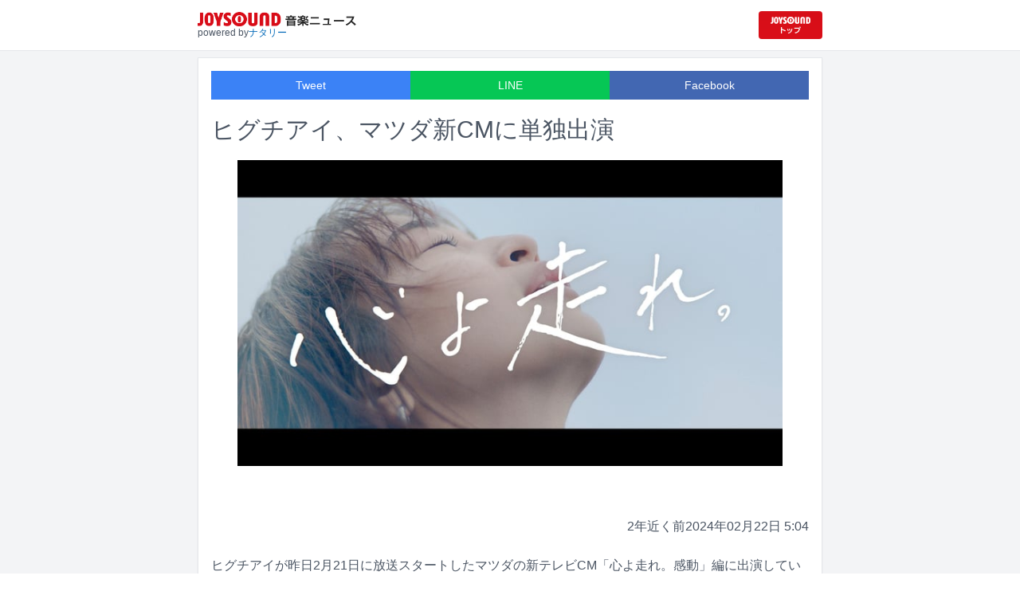

--- FILE ---
content_type: text/html; charset=utf-8
request_url: https://news.joysound.com/article/562128
body_size: 12134
content:
<!DOCTYPE html><html lang="ja"><head prefix="og: https://ogp.me/ns#"><meta charSet="utf-8"/><meta name="viewport" content="width=device-width"/><title>ヒグチアイ、マツダ新CMに単独出演 | JOYSOUND 音楽ニュース</title><meta name="description" content="ヒグチアイが昨日2月21日に放送スタートしたマツダの新テレビCM「心よ走れ。感動」編に出演している。"/><meta property="og:title" content="ヒグチアイ、マツダ新CMに単独出演 | JOYSOUND 音楽ニュース"/><meta property="og:url" content="https://news.joysound.com/article/562128"/><meta property="og:description" content="ヒグチアイが昨日2月21日に放送スタートしたマツダの新テレビCM「心よ走れ。感動」編に出演している。"/><meta property="og:type" content="article"/><meta property="og:image" content="https://img.cdn-news-joysound.work/562128/main"/><meta name="twitter:card" content="summary_large_image"/><meta name="twitter:creator" content="@JOYSOUND_PR"/><meta name="twitter:site" content="@JOYSOUND_PR"/><meta name="twitter:title" content="ヒグチアイ、マツダ新CMに単独出演 | JOYSOUND 音楽ニュース"/><meta name="twitter:description" content="ヒグチアイが昨日2月21日に放送スタートしたマツダの新テレビCM「心よ走れ。感動」編に出演している。"/><meta name="twitter:url" content="https://news.joysound.com/article/562128"/><meta name="twitter:image" content="https://img.cdn-news-joysound.work/562128/main"/><script type="application/ld+json">
            {
              "@context": "https://schema.org",
              "@type": "NewsArticle",
              "mainEntityOfPage": {
                "@type":"WebPage",
                "@id": "https://news.joysound.com/article/562128"
              },
              "headline": "ヒグチアイ、マツダ新CMに単独出演 | JOYSOUND 音楽ニュース",
              "description": "ヒグチアイが昨日2月21日に放送スタートしたマツダの新テレビCM「心よ走れ。感動」編に出演している。",
              "image": ["https://img.cdn-news-joysound.work/562128/main"],
              "datePublished": "2024-02-22T05:55:00+00:00",
              "dateModified": "2024-02-22T05:55:00+00:00",
              "publisher": {
                "@type":"Organization",
                "name":"JOYSOUND音楽ニュース",
                "logo": {
                  "@type":"ImageObject",
                  "url":"https://news.joysound.com/ogp.jpg"
                }
              }
            }</script><link rel="preload" as="image" href="https://img.cdn-news-joysound.work/562128/main"/><meta name="next-head-count" content="18"/><link rel="shortcut icon" type="image/vnd.microsoft.icon" href="/favicon.ico"/><link rel="icon" type="image/vnd.microsoft.icon" href="/favicon.ico"/><link rel="apple-touch-icon-precomposed" href="/webclip.png"/><meta property="og:locale" content="ja_JP"/><meta property="og:site_name" content="JOYSOUND音楽ニュース"/><link rel="stylesheet"/><script>(function(w,d,s,l,i){w[l]=w[l]||[];w[l].push({'gtm.start':
              new Date().getTime(),event:'gtm.js'});var f=d.getElementsByTagName(s)[0],
              j=d.createElement(s),dl=l!='dataLayer'?'&l='+l:'';j.async=true;j.src=
              'https://www.googletagmanager.com/gtm.js?id='+i+dl;f.parentNode.insertBefore(j,f);
              })(window,document,'script','dataLayer','GTM-P7LPR48');</script><link rel="preload" href="/_next/static/css/74e9e79c0f5aed1f.css" as="style"/><link rel="stylesheet" href="/_next/static/css/74e9e79c0f5aed1f.css" data-n-g=""/><noscript data-n-css=""></noscript><script defer="" nomodule="" src="/_next/static/chunks/polyfills-c67a75d1b6f99dc8.js"></script><script src="/_next/static/chunks/webpack-862a004a6a680e4a.js" defer=""></script><script src="/_next/static/chunks/framework-3b5a00d5d7e8d93b.js" defer=""></script><script src="/_next/static/chunks/main-841c7d27af9bb68c.js" defer=""></script><script src="/_next/static/chunks/pages/_app-8f69d371a2ea618a.js" defer=""></script><script src="/_next/static/chunks/c16184b3-36d66dfc22232b73.js" defer=""></script><script src="/_next/static/chunks/110-302604424ca56860.js" defer=""></script><script src="/_next/static/chunks/510-44df68e3fcea2f8c.js" defer=""></script><script src="/_next/static/chunks/675-7edb0cc0b46a9ef0.js" defer=""></script><script src="/_next/static/chunks/pages/article/%5Bid%5D-41aa17dd9016de0a.js" defer=""></script><script src="/_next/static/j3lvun-9FUWVs6DMdlarG/_buildManifest.js" defer=""></script><script src="/_next/static/j3lvun-9FUWVs6DMdlarG/_ssgManifest.js" defer=""></script></head><body><noscript><iframe src="https://www.googletagmanager.com/ns.html?id=GTM-P7LPR48"
              height="0" width="0" style="display:none;visibility:hidden"></iframe></noscript><div id="__next"><div class="flex flex-col w-full text-[#444]"><header class="h-[3.2rem] sm:h-16 flex flex-col w-full items-center bg-white border-b justify-center sticky top-0 z-10"><div class="max-w-[50rem] flex w-full items-start px-2"><div class="flex flex-col items-start"><a href="/"><img alt="JOYSOUND 音楽ニュース" src="/logo.png" width="200" height="20" decoding="async" data-nimg="1" loading="lazy" style="color:transparent"/></a><div class="text-xs flex items-start justify-center gap-x-1 text-gray-600 mt-1/2">powered by<!-- --> <a href="http://natalie.mu/" target="_blank" class="text-[#036ab9]" rel="noopener">ナタリー</a></div></div><div class="flex items-center justify-end flex-1"><a id="jumpToCom" class="h-[2.2rem] w-[80px] rounded" target="_blank" aria-label="JOYSOUND.comトップへ移動" href="https://www.joysound.com/"></a></div><style>
          #jumpToCom{
                background: url(/jumpToCom.png) 50% 50% no-repeat, linear-gradient(to bottom, #d70e18, #da0e19);
                background-size: contain;
          }
        </style></div></header><div class="sm:hidden"><div class="bg-slate-300"><div class="flex flex-wrap max-w-[50rem] mx-auto gap-1 p-1"><a target="_blank" href="https://x1.joysound.com/?utm_source=news.joysound.com&amp;utm_medium=banner" class="max-w-[25rem] w-[49.4%]" rel="noopener"><img src="https://joysound-db.s3.ap-northeast-1.amazonaws.com/public/x1_2311.jpg" alt="「JOYSOUND X1」公式サイト"/></a><a target="_blank" href="https://www.joysound.com/web/s/character/joyonpu?utm_source=news.joysound.com&amp;utm_medium=banner" class="max-w-[25rem] w-[49.4%]" rel="noopener"><img src="https://joysound-db.s3.ap-northeast-1.amazonaws.com/public/joyonpu.jpg" alt="JOYSOUND公式キャラクター「ジョイオンプー」"/></a></div></div></div><main class="flex flex-1 flex-col w-full items-center justify-center pb-4 pt-0 bg-gray-100"><div class="max-w-[50rem] flex flex-col"><div class="md:max-w-[50rem] text-gray-600"><div class="flex flex-col md:m-2 bg-white shadow-sm md:border ArticleDetail"><div class="px-4 py-4 mb-10 flex flex-col"><div class="w-full text-sm text-white cursor-pointer text-center flex flex-row"><a class="w-1/3 bg-blue-500 p-2 flex items-center justify-center" target="_blank" rel="nofollow noopener" href="https://twitter.com/intent/tweet?related=JOYSOUND_PR&amp;text=https%3A%2F%2Fnews.joysound.com%2Farticle%2F562128">Tweet</a><a class="w-1/3 bg-[#06c755] p-2 flex items-center justify-center" target="_blank" rel="nofollow noopener" href="https://social-plugins.line.me/lineit/share?url=https%3A%2F%2Fnews.joysound.com%2Farticle%2F562128">LINE</a><a class="w-1/3 bg-[#4267B2] p-2 flex items-center justify-center" target="_blank" rel="nofollow noopener" href="https://www.facebook.com/sharer/sharer.php?u=https%3A%2F%2Fnews.joysound.com%2Farticle%2F562128&amp;display=page">Facebook</a></div><h1 class="text-3xl my-5">ヒグチアイ、マツダ新CMに単独出演</h1><div class="flex items-center justify-center"><div class="relative h-96 w-full lg:max-h-[500px]"><img alt="マツダ「心よ走れ。感動」編より。" src="https://img.cdn-news-joysound.work/562128/main" decoding="async" data-nimg="fill" loading="eager" style="position:absolute;height:100%;width:100%;left:0;top:0;right:0;bottom:0;object-fit:contain;color:transparent"/></div></div></div><div class="p-2 px-4 flex gap-2 items-end flex-1"><span class="ml-auto">2年近く前</span><span>2024年02月22日 5:04</span></div><div class="p-4 bg-white"><p>ヒグチアイが昨日2月21日に放送スタートしたマツダの新テレビCM「心よ走れ。感動」編に出演している。</p><p>運転を通じて創作意欲があふれ出す様子を描いた「心よ走れ。感動」編。本CMには“「走る歓び」が「生きる歓び」になっていく“というマツダのブランドメッセージが込められている。</p><p>なおヒグチがテレビCMに単独出演するのは今回が初となる。</p></div><div class="m-4 flex flex-col shadow-md rounded border"><div class="flex items-center gap-x-2 justify-center w-full p-4 bg-white border-b"><img class="w-10 h-10 rounded-full" src="/profile.jpg" alt="JOYSOUND"/><div class="flex-1 flex flex-col"><span class="text-md font-bold">JOYSOUND.COM</span><span class="text-gray-600 text-sm">カラオケ歌うならJOYSOUND</span></div></div><div class="p-4 bg-gray-100"><div class="flex flex-col gap-y-1 gap-x-2"><div><a href="https://www.joysound.com/web/search/artist?keyword=%E3%83%92%E3%82%B0%E3%83%81%E3%82%A2%E3%82%A4&amp;match=0" target="_blank" rel="noopener"><span class="font-bold text-blue-600 mr-2">ヒグチアイ</span><span class="text-sm">の楽曲・歌詞を検索</span></a></div></div></div></div></div><div class="flex flex-col md:m-2 mt-4 bg-gray-50"><div class="flex flex-col w-full flex-1"><div class="z-10 sm:z-0 top-[3.2rem] sm:top-16 sticky sm:static border-b sm:border-0 sm:shadow"><h2 class="p-2 bg-white text-sm md:text-lg font-bold w-full items-center flex justify-center text-gray-600 sm:border-b-0">関連記事</h2></div><div class="flex flex-row p-2 gap-x-1 gap-y-1 flex-wrap"><a class="cursor-pointer flex shadow border-b border-slate-100 p-1 px-2 flex-color items-center hover:bg-gray-600 hover:text-white text-sm rounded-md bg-white text-gray-600 gap-x-1" href="/artist/%E3%83%92%E3%82%B0%E3%83%81%E3%82%A2%E3%82%A4"><svg aria-hidden="true" focusable="false" data-prefix="fas" data-icon="tag" class="svg-inline--fa fa-tag " role="img" xmlns="http://www.w3.org/2000/svg" viewBox="0 0 448 512"><path fill="currentColor" d="M0 80L0 229.5c0 17 6.7 33.3 18.7 45.3l176 176c25 25 65.5 25 90.5 0L418.7 317.3c25-25 25-65.5 0-90.5l-176-176c-12-12-28.3-18.7-45.3-18.7L48 32C21.5 32 0 53.5 0 80zm112 32a32 32 0 1 1 0 64 32 32 0 1 1 0-64z"></path></svg><span>ヒグチアイ</span></a></div><div class="flex flex-col w-full"><a class="cursor-pointer flex w-full gap-x-2 md:shadow border-b border-t border-slate-100 bg-white p-2 flex-color items-center hover:bg-gray-100" href="/article/654638"><div class="w-24 h-24 flex items-center justify-center"><div class="relative w-24 h-24 bg-gray-100"><img alt="天々高々「びゅてぃほう」ミュージックビデオのサムネイル。" src="https://img.cdn-news-joysound.work/654638/thumb" decoding="async" data-nimg="fill" loading="lazy" style="position:absolute;height:100%;width:100%;left:0;top:0;right:0;bottom:0;object-fit:contain;color:transparent"/></div></div><div class="flex-1 flex flex-col min-h-[6rem] px-2 justify-start overflow-x-hidden"><h3 class="text-md sm:text-lg font-bold sm:text-blue-600 hover:text-blue-800 visited:text-blue-400">MOROHAアフロとヒグチアイの天々高々、日本文化の伝統と現在が融合する「びゅてぃほう」MV</h3><div class="hidden md:block text-sm truncate">アフロ（MOROHA）とヒグチアイによる天々高々の最新曲「びゅてぃほう」のミュージックビデオがYouTubeで公開された。</div><div class="flex gap-x-1 gap-y-1 flex-wrap mt-1"><span class="text-xs md:text-sm text-gray-600 mr-2">5日<!-- -->前</span></div></div></a><a class="cursor-pointer flex w-full gap-x-2 md:shadow border-b border-t border-slate-100 bg-white p-2 flex-color items-center hover:bg-gray-100" href="/article/653323"><div class="w-24 h-24 flex items-center justify-center"><div class="relative w-24 h-24 bg-gray-100"><img alt="天々高々「びゅてぃほう」配信ジャケット" src="https://img.cdn-news-joysound.work/653323/thumb" decoding="async" data-nimg="fill" loading="lazy" style="position:absolute;height:100%;width:100%;left:0;top:0;right:0;bottom:0;object-fit:contain;color:transparent"/></div></div><div class="flex-1 flex flex-col min-h-[6rem] px-2 justify-start overflow-x-hidden"><h3 class="text-md sm:text-lg font-bold sm:text-blue-600 hover:text-blue-800 visited:text-blue-400">MOROHAアフロとヒグチアイの天々高々、師走の東京下町の空気感を歌う「びゅてぃほう」配信</h3><div class="hidden md:block text-sm truncate">アフロ（MOROHA）とヒグチアイによる天々高々の5thシングル「びゅてぃほう」が12月24日に配信リリースされる。</div><div class="flex gap-x-1 gap-y-1 flex-wrap mt-1"><span class="text-xs md:text-sm text-gray-600 mr-2">15日<!-- -->前</span></div></div></a><a class="cursor-pointer flex w-full gap-x-2 md:shadow border-b border-t border-slate-100 bg-white p-2 flex-color items-center hover:bg-gray-100" href="/article/649180"><div class="w-24 h-24 flex items-center justify-center"><div class="relative w-24 h-24 bg-gray-100"><img alt="ヒグチアイ「花束」リリックビデオのサムネイル。" src="https://img.cdn-news-joysound.work/649180/thumb" decoding="async" data-nimg="fill" loading="lazy" style="position:absolute;height:100%;width:100%;left:0;top:0;right:0;bottom:0;object-fit:contain;color:transparent"/></div></div><div class="flex-1 flex flex-col min-h-[6rem] px-2 justify-start overflow-x-hidden"><h3 class="text-md sm:text-lg font-bold sm:text-blue-600 hover:text-blue-800 visited:text-blue-400">ヒグチアイ、最新アルバムのリード曲「花束」リリックビデオ公開</h3><div class="hidden md:block text-sm truncate">ヒグチアイの楽曲「花束」のリリックビデオがYouTubeで公開された。</div><div class="flex gap-x-1 gap-y-1 flex-wrap mt-1"><span class="text-xs md:text-sm text-gray-600 mr-2">約1か月<!-- -->前</span></div></div></a><a class="cursor-pointer flex w-full gap-x-2 md:shadow border-b border-t border-slate-100 bg-white p-2 flex-color items-center hover:bg-gray-100" href="/article/647210"><div class="w-24 h-24 flex items-center justify-center"><div class="relative w-24 h-24 bg-gray-100"><img alt="fox capture plan" src="https://img.cdn-news-joysound.work/647210/thumb" decoding="async" data-nimg="fill" loading="lazy" style="position:absolute;height:100%;width:100%;left:0;top:0;right:0;bottom:0;object-fit:contain;color:transparent"/></div></div><div class="flex-1 flex flex-col min-h-[6rem] px-2 justify-start overflow-x-hidden"><h3 class="text-md sm:text-lg font-bold sm:text-blue-600 hover:text-blue-800 visited:text-blue-400">fox capture plan、コラボ曲集めた新アルバムの内容解禁　ジャケにはモアレ採用</h3><div class="hidden md:block text-sm truncate">fox capture planが12月17日にリリースするニューアルバム「RESONANCE」の収録内容が発表された。</div><div class="flex gap-x-1 gap-y-1 flex-wrap mt-1"><span class="text-xs md:text-sm text-gray-600 mr-2">約2か月<!-- -->前</span></div></div></a><a class="cursor-pointer flex w-full gap-x-2 md:shadow border-b border-t border-slate-100 bg-white p-2 flex-color items-center hover:bg-gray-100" href="/article/643876"><div class="w-24 h-24 flex items-center justify-center"><div class="relative w-24 h-24 bg-gray-100"><img alt="天々高々「なんども」配信ジャケット" src="https://img.cdn-news-joysound.work/643876/thumb" decoding="async" data-nimg="fill" loading="lazy" style="position:absolute;height:100%;width:100%;left:0;top:0;right:0;bottom:0;object-fit:contain;color:transparent"/></div></div><div class="flex-1 flex flex-col min-h-[6rem] px-2 justify-start overflow-x-hidden"><h3 class="text-md sm:text-lg font-bold sm:text-blue-600 hover:text-blue-800 visited:text-blue-400">MOROHAアフロとヒグチアイの天々高々、新曲「なんども」を“天々の日”にリリース</h3><div class="hidden md:block text-sm truncate">アフロ（MOROHA）とヒグチアイによる天々高々の新曲「なんども」が本日10月10日に配信リリースされた。</div><div class="flex gap-x-1 gap-y-1 flex-wrap mt-1"><span class="text-xs md:text-sm text-gray-600 mr-2">3か月<!-- -->前</span></div></div></a><a class="cursor-pointer flex w-full gap-x-2 md:shadow border-b border-t border-slate-100 bg-white p-2 flex-color items-center hover:bg-gray-100" href="/article/642910"><div class="w-24 h-24 flex items-center justify-center"><div class="relative w-24 h-24 bg-gray-100"><img alt="ヒグチアイ「私宝主義」初回限定盤ジャケット" src="https://img.cdn-news-joysound.work/642910/thumb" decoding="async" data-nimg="fill" loading="lazy" style="position:absolute;height:100%;width:100%;left:0;top:0;right:0;bottom:0;object-fit:contain;color:transparent"/></div></div><div class="flex-1 flex flex-col min-h-[6rem] px-2 justify-start overflow-x-hidden"><h3 class="text-md sm:text-lg font-bold sm:text-blue-600 hover:text-blue-800 visited:text-blue-400">ヒグチアイ新作アルバムは11曲入り、Blu-rayより「悪魔の子」ライブ映像公開</h3><div class="hidden md:block text-sm truncate">ヒグチアイが10月29日にリリースするニューアルバム「私宝主義」の収録内容が明らかになった。</div><div class="flex gap-x-1 gap-y-1 flex-wrap mt-1"><span class="text-xs md:text-sm text-gray-600 mr-2">3か月<!-- -->前</span></div></div></a><a class="cursor-pointer flex w-full gap-x-2 md:shadow border-b border-t border-slate-100 bg-white p-2 flex-color items-center hover:bg-gray-100" href="/article/642316"><div class="w-24 h-24 flex items-center justify-center"><div class="relative w-24 h-24 bg-gray-100"><img alt="fox capture plan" src="https://img.cdn-news-joysound.work/642316/thumb" decoding="async" data-nimg="fill" loading="lazy" style="position:absolute;height:100%;width:100%;left:0;top:0;right:0;bottom:0;object-fit:contain;color:transparent"/></div></div><div class="flex-1 flex flex-col min-h-[6rem] px-2 justify-start overflow-x-hidden"><h3 class="text-md sm:text-lg font-bold sm:text-blue-600 hover:text-blue-800 visited:text-blue-400">fox capture plan新アルバムに多数コラボ曲集約、ヒグチアイ参加曲や「青ブタ」主題歌など収録</h3><div class="hidden md:block text-sm truncate">fox capture planのニューアルバム「RESONANCE」が12月17日にリリースされる。</div><div class="flex gap-x-1 gap-y-1 flex-wrap mt-1"><span class="text-xs md:text-sm text-gray-600 mr-2">3か月<!-- -->前</span></div></div></a><a class="cursor-pointer flex w-full gap-x-2 md:shadow border-b border-t border-slate-100 bg-white p-2 flex-color items-center hover:bg-gray-100" href="/article/636103"><div class="w-24 h-24 flex items-center justify-center"><div class="relative w-24 h-24 bg-gray-100"><img alt="ヒグチアイ「わたしの代わり」MVより。" src="https://img.cdn-news-joysound.work/636103/thumb" decoding="async" data-nimg="fill" loading="lazy" style="position:absolute;height:100%;width:100%;left:0;top:0;right:0;bottom:0;object-fit:contain;color:transparent"/></div></div><div class="flex-1 flex flex-col min-h-[6rem] px-2 justify-start overflow-x-hidden"><h3 class="text-md sm:text-lg font-bold sm:text-blue-600 hover:text-blue-800 visited:text-blue-400">ヒグチアイが1年9カ月ぶりニューアルバム発表、“独り言三部作”第2弾「わたしの代わり」MV公開</h3><div class="hidden md:block text-sm truncate">ヒグチアイが10月29日に6枚目となるオリジナルアルバム（タイトル未定）をリリースする。</div><div class="flex gap-x-1 gap-y-1 flex-wrap mt-1"><span class="text-xs md:text-sm text-gray-600 mr-2">5か月<!-- -->前</span></div></div></a><a class="cursor-pointer flex w-full gap-x-2 md:shadow border-b border-t border-slate-100 bg-white p-2 flex-color items-center hover:bg-gray-100" href="/article/634900"><div class="w-24 h-24 flex items-center justify-center"><div class="relative w-24 h-24 bg-gray-100"><img alt="ヒグチアイ「わたしの代わり」配信ジャケット" src="https://img.cdn-news-joysound.work/634900/thumb" decoding="async" data-nimg="fill" loading="lazy" style="position:absolute;height:100%;width:100%;left:0;top:0;right:0;bottom:0;object-fit:contain;color:transparent"/></div></div><div class="flex-1 flex flex-col min-h-[6rem] px-2 justify-start overflow-x-hidden"><h3 class="text-md sm:text-lg font-bold sm:text-blue-600 hover:text-blue-800 visited:text-blue-400">ヒグチアイ新曲は「わたしの代わり」、“独り言三部作”の第2弾</h3><div class="hidden md:block text-sm truncate">ヒグチアイの新曲「わたしの代わり」が8月6日に配信リリースされる。</div><div class="flex gap-x-1 gap-y-1 flex-wrap mt-1"><span class="text-xs md:text-sm text-gray-600 mr-2">5か月<!-- -->前</span></div></div></a><a class="cursor-pointer flex w-full gap-x-2 md:shadow border-b border-t border-slate-100 bg-white p-2 flex-color items-center hover:bg-gray-100" href="/article/634806"><div class="w-24 h-24 flex items-center justify-center"><div class="relative w-24 h-24 bg-gray-100"><img alt="のん「Renarrate」通常盤ジャケット" src="https://img.cdn-news-joysound.work/634806/thumb" decoding="async" data-nimg="fill" loading="lazy" style="position:absolute;height:100%;width:100%;left:0;top:0;right:0;bottom:0;object-fit:contain;color:transparent"/></div></div><div class="flex-1 flex flex-col min-h-[6rem] px-2 justify-start overflow-x-hidden"><h3 class="text-md sm:text-lg font-bold sm:text-blue-600 hover:text-blue-800 visited:text-blue-400">のん3rdフルアルバム「Renarrate」にヒグチアイ、ひぐちけい、忘れらんねえよ柴田隆浩が参加</h3><div class="hidden md:block text-sm truncate">のんが9月3日にリリースする3rdフルアルバム「Renarrate」の収録曲が発表された。</div><div class="flex gap-x-1 gap-y-1 flex-wrap mt-1"><span class="text-xs md:text-sm text-gray-600 mr-2">5か月<!-- -->前</span></div></div></a></div></div></div></div></div></main><div class="hidden sm:block"><div class="bg-slate-300"><div class="flex flex-wrap max-w-[50rem] mx-auto gap-1 p-1"><a target="_blank" href="https://x1.joysound.com/?utm_source=news.joysound.com&amp;utm_medium=banner" class="max-w-[25rem] w-[49.4%]" rel="noopener"><img src="https://joysound-db.s3.ap-northeast-1.amazonaws.com/public/x1_2311.jpg" alt="「JOYSOUND X1」公式サイト"/></a><a target="_blank" href="https://www.joysound.com/web/s/character/joyonpu?utm_source=news.joysound.com&amp;utm_medium=banner" class="max-w-[25rem] w-[49.4%]" rel="noopener"><img src="https://joysound-db.s3.ap-northeast-1.amazonaws.com/public/joyonpu.jpg" alt="JOYSOUND公式キャラクター「ジョイオンプー」"/></a></div></div></div><footer class="h-48 flex flex-col justify-center items-center bg-[#2b2b2b] w-full px-2 text-[#959595] gap-y-2"><a href="https://xing.co.jp" target="_blank" rel="noopener"><img alt="株式会社エクシング" src="/footer-logo-xing-001.gif" width="142" height="15" decoding="async" data-nimg="1" loading="lazy" style="color:transparent"/></a><span class="text-sm">当サイトのすべての文章や画像などの無断転載・引用を禁じます。</span><small>Copyright XING INC.All Rights Reserved.</small></footer></div></div><script id="__NEXT_DATA__" type="application/json">{"props":{"pageProps":{"article":{"id":"562128","month":"","publishedAt":"2024-02-22T05:55:00+00:00","categories":["ヒグチアイ"],"title":"ヒグチアイ、マツダ新CMに単独出演","thumbnail":"https://ogre.natalie.mu/media/news/music/2024/0222/mazda_cm202402_1.jpg","caption":"マツダ「心よ走れ。感動」編より。","summary":"ヒグチアイが昨日2月21日に放送スタートしたマツダの新テレビCM「心よ走れ。感動」編に出演している。","content":"\u003cp\u003eヒグチアイが昨日2月21日に放送スタートしたマツダの新テレビCM「心よ走れ。感動」編に出演している。\u003c/p\u003e\u003cp\u003e運転を通じて創作意欲があふれ出す様子を描いた「心よ走れ。感動」編。本CMには“「走る歓び」が「生きる歓び」になっていく“というマツダのブランドメッセージが込められている。\u003c/p\u003e\u003cp\u003eなおヒグチがテレビCMに単独出演するのは今回が初となる。\u003c/p\u003e","width":1280,"height":720,"s3uploaded":true,"cfuploaded":true},"articles":[{"id":"654638","month":"","publishedAt":"2025-12-31T09:49:00+00:00","categories":["天々高々","MOROHA","ヒグチアイ"],"title":"MOROHAアフロとヒグチアイの天々高々、日本文化の伝統と現在が融合する「びゅてぃほう」MV","thumbnail":"https://ogre.natalie.mu/media/news/music/2025/1231/tentaka_mv.jpg","caption":"天々高々「びゅてぃほう」ミュージックビデオのサムネイル。","summary":"アフロ（MOROHA）とヒグチアイによる天々高々の最新曲「びゅてぃほう」のミュージックビデオがYouTubeで公開された。","content":"\u003cp\u003eアフロ（MOROHA）とヒグチアイによる天々高々の最新曲「びゅてぃほう」のミュージックビデオがYouTubeで公開された。\u003c/p\u003e\u003cp\u003e「びゅてぃほう」は12月24日に配信リリースされた5thシングル。美しいピアノの旋律に乗せて、師走の東京下町に息づく営みや空気感を臨場感たっぷりに実況するような楽曲だ。MVは東京・浅草が舞台で、日本文化の伝統と現在が融合するような内容となっている。\u003c/p\u003e","width":1280,"height":720,"s3uploaded":true,"cfuploaded":true},{"id":"653323","month":"","publishedAt":"2025-12-22T01:43:00+00:00","categories":["天々高々","MOROHA","ヒグチアイ"],"title":"MOROHAアフロとヒグチアイの天々高々、師走の東京下町の空気感を歌う「びゅてぃほう」配信","thumbnail":"https://ogre.natalie.mu/media/news/music/2025/1222/tententakataka_jkt202512.jpg","caption":"天々高々「びゅてぃほう」配信ジャケット","summary":"アフロ（MOROHA）とヒグチアイによる天々高々の5thシングル「びゅてぃほう」が12月24日に配信リリースされる。","content":"\u003cp\u003eアフロ（MOROHA）とヒグチアイによる天々高々の5thシングル「びゅてぃほう」が12月24日に配信リリースされる。\u003c/p\u003e\u003cp\u003e「びゅてぃほう」は美しいピアノの旋律に乗せて、師走の東京下町に息づく営みや空気感を臨場感たっぷりに実況するような楽曲。ジャケットには東京スカイツリーが写っている。\u003c/p\u003e\u003cp\u003e天々高々は12月27日に東京・Spotify O-EASTで開催されるアフロ自主企画ライブ「再就職」に出演する。なお、チケットはすでにソールドアウトとなっている。\u003c/p\u003e","width":1280,"height":1280,"s3uploaded":true,"cfuploaded":true},{"id":"649180","month":"","publishedAt":"2025-11-22T03:00:00+00:00","categories":["ヒグチアイ","GOOD BYE APRIL"],"title":"ヒグチアイ、最新アルバムのリード曲「花束」リリックビデオ公開","thumbnail":"https://ogre.natalie.mu/media/news/music/2025/1122/higuchiai_LyricVideo.jpg","caption":"ヒグチアイ「花束」リリックビデオのサムネイル。","summary":"ヒグチアイの楽曲「花束」のリリックビデオがYouTubeで公開された。","content":"\u003cp\u003eヒグチアイの楽曲「花束」のリリックビデオがYouTubeで公開された。\u003c/p\u003e\u003cp\u003e「花束」は10月にリリースされた6thアルバム「私宝主義」のリード曲で、編曲は倉品翔（GOOD BYE APRIL）が手がけた。\u003c/p\u003e\u003cp\u003e同曲のリリックビデオは「エイジング」「わたしの代わり」「バランス」のMVを監督した吉村和晃（FABTONE inc.）が制作。ヒグチの手書きによる歌詞と花束の映像で構成されている。\u003c/p\u003e","width":1280,"height":960,"s3uploaded":true,"cfuploaded":true},{"id":"647210","month":"","publishedAt":"2025-11-07T03:00:00+00:00","categories":["fox capture plan","THE CHARM PARK","ヒグチアイ","Keishi Tanaka","宮本一粋","Survive Said The Prophet","おかもとえみ"],"title":"fox capture plan、コラボ曲集めた新アルバムの内容解禁　ジャケにはモアレ採用","thumbnail":"https://ogre.natalie.mu/media/news/music/2025/1029/foxcaptureplan_art202510.jpg","caption":"fox capture plan","summary":"fox capture planが12月17日にリリースするニューアルバム「RESONANCE」の収録内容が発表された。","content":"\u003cp\u003efox capture planが12月17日にリリースするニューアルバム「RESONANCE」の収録内容が発表された。\u003c/p\u003e\u003cp\u003e「RESONANCE」はfox capture planがさまざまなアーティストとコラボした楽曲を集めたアルバム。過去にシングルとして発表された「不可思議のカルテ feat. Chihiro Sings」「甲州街道はもう夏なのさ feat. おかもとえみ」、アニメ「スタンドマイヒーローズ PIECE OF TRUTH」のエンディングテーマ「Precious My Heroes feat. 宮本一粋」、2026年3月20日にツーマンライブを控えるTHE CHARM PARKと制作した「Tailwind」など10曲が収められる。このうちDJ OKAWARIとのコラボ曲「Lightning Moment」はfox capture planのみで再度レコーディングした新バーションが収録される。\u003c/p\u003e\u003cp\u003eさらにアルバム「RESONANCE」のジャケットアートワークも公開。“共振”をテーマに掲げ、規則的な模様を重ね合わせた際に生まれる縞模様・モアレを取り入れている。\u003c/p\u003e\n\n\n\u003ch2 id=\"NA_article_main_h2_1\"\u003efox capture plan「RESONANCE」収録曲\u003c/h2\u003e\u003cp\u003e01. Tailwind feat. THE CHARM PARK\u003cbr\u003e02. 偶然の一致 feat. ヒグチアイ\u003cbr\u003e03. Lightning Moment\u003cbr\u003e04. 透明色のクルージング feat. Keishi Tanaka\u003cbr\u003e05. Precious My Heroes feat. 宮本一粋\u003cbr\u003e06. Curtain Call feat. Yosh（Survive Said The Prophet）\u003cbr\u003e07. The Curtain Rises\u003cbr\u003e08. やけにSUNSHINE feat. おかもとえみ\u003cbr\u003e09. 甲州街道はもう夏なのさ feat. おかもとえみ\u003cbr\u003e10. 不可思議のカルテ feat. Chihiro Sings\u003c/p\u003e","width":1280,"height":854,"s3uploaded":true,"cfuploaded":true},{"id":"643876","month":"","publishedAt":"2025-10-10T10:44:00+00:00","categories":["天々高々","MOROHA","ヒグチアイ"],"title":"MOROHAアフロとヒグチアイの天々高々、新曲「なんども」を“天々の日”にリリース","thumbnail":"https://ogre.natalie.mu/media/news/music/2025/1010/tententakataka_jkt202510.jpg","caption":"天々高々「なんども」配信ジャケット","summary":"アフロ（MOROHA）とヒグチアイによる天々高々の新曲「なんども」が本日10月10日に配信リリースされた。","content":"\u003cp\u003eアフロ（MOROHA）とヒグチアイによる天々高々の新曲「なんども」が本日10月10日に配信リリースされた。\u003c/p\u003e\u003cp\u003e7月には野外フェス「FUJI ROCK FESTIVAL '25」への出演を果たした天々高々。「なんども」は4作目のシングルで、“天々の日”である本日リリースされた。メンバーは楽曲のプロローグとしてコメントを発表している。\u003c/p\u003e\u003cp\u003e明日から開催されるイベント「オーバーヘッドフェス2025」には天々高々、アフロ、ヒグチがそれぞれ出演。天々高々としては「FM802 MINAMI WHEEL 2025」「– 良音耳納 – MINOU de FES 2025」「Brewin' Groove Festival」といったイベントへの出演も決定している。\u003c/p\u003e\u003ch2 id=\"NA_article_main_h2_1\"\u003e天々高々 コメント\u003c/h2\u003e\u003cp\u003eあの人の名前を最後に呼んだのは、いつだっただろう。\u003cbr\u003e何千、何万と繰り返したその名前を一人、こっそりと、口にしてみる。\u003cbr\u003eその響きはかつての親しみをなくし、唇はぎこちなく震えた。\u003c/p\u003e","width":1280,"height":1280,"s3uploaded":true,"cfuploaded":true},{"id":"642910","month":"","publishedAt":"2025-10-03T11:03:00+00:00","categories":["ヒグチアイ","THE CHARM PARK","GOOD BYE APRIL","FUJIBASE","兼松衆"],"title":"ヒグチアイ新作アルバムは11曲入り、Blu-rayより「悪魔の子」ライブ映像公開","thumbnail":"https://ogre.natalie.mu/media/news/music/2025/1003/higuchiai_jkt202510_lim.jpg","caption":"ヒグチアイ「私宝主義」初回限定盤ジャケット","summary":"ヒグチアイが10月29日にリリースするニューアルバム「私宝主義」の収録内容が明らかになった。","content":"\u003cp\u003eヒグチアイが10月29日にリリースするニューアルバム「私宝主義」の収録内容が明らかになった。\u003c/p\u003e\u003cp\u003eアルバムにはドラマ「地獄の果てまで連れていく」の主題歌「雨が満ちれば」、映画「あのコはだぁれ？」の主題歌「誰」、Huluオリジナル「おとなになっても」の主題歌「恋に恋せよ」などのタイアップ曲や、今夏リリースされた“独り言三部作”、新曲を含む全11曲を収録。アレンジでTHE CHARM PARK、倉品翔（GOOD BYE APRIL）、サクライケンタ、三井律郎、FUJIBASE、宮田'レフティ'リョウ、兼松衆が参加した。アルバムのアートディレクションは求愛行動が担当している。\u003c/p\u003e\u003cp\u003e商品仕様はBlu-ray付きの初回限定盤と、CDのみの通常盤の2形態。Blu-rayには2024年2月に大阪・なんばHatchで開催されたワンマンライブの一部と、2024年12月に東京・東京国際フォーラム ホールCで行われたライブ全編が収められる。Blu-rayより、東京国際フォーラム ホールC公演の「悪魔の子」のライブ映像がYouTubeで公開された。\u003c/p\u003e\u003cp\u003eメジャーデビュー記念日の11月23日には全国ツアー「ただわたしがしあわせでありますように」がスタートする。チケットは一般販売中。\u003c/p\u003e\u003ch2 id=\"NA_article_main_h2_1\"\u003eヒグチアイ「私宝主義」収録内容\u003c/h2\u003e\u003ch3 id=\"NA_article_main_h3_1\"\u003eCD\u003c/h3\u003e\u003cp\u003e01. わたしの代わり\u003cbr\u003e02. 花束\u003cbr\u003e03. バランス\u003cbr\u003e04. 雨が満ちれば\u003cbr\u003e05. エイジング\u003cbr\u003e06. 一番にはなれない\u003cbr\u003e07. 誰\u003cbr\u003e08. 静かになるまで\u003cbr\u003e09. 恋に恋せよ\u003cbr\u003e10. もしももう一度恋をするのなら\u003cbr\u003e11. ぼくらが一番美しかったとき\u003c/p\u003e\u003ch3 id=\"NA_article_main_h3_2\"\u003eBlu-ray\u003c/h3\u003e\u003cp\u003e2024年2月に大阪 なんばHatchで開催されたワンマンライブの一部と、2024年12月に行われた東京国際フォーラム ホールCでのライブ映像をフル収録。\u003c/p\u003e\u003ch4 id=\"NA_article_main_h4_1\"\u003eHIGUCHIAI band one-man live 2024 [ 未成線上 ]2024.2.4(Sun) 大阪 なんばHatch\u003c/h4\u003e\u003cp\u003e01. 祈り\u003cbr\u003e02. わがまま\u003cbr\u003e03. 最後にひとつ\u003cbr\u003e04. このホシよ\u003cbr\u003e05. いってらっしゃい\u003cbr\u003e06. 悪魔の子\u003cbr\u003e07. 誰でもない街\u003cbr\u003e08. mmm\u003cbr\u003e09. 大航海\u003c/p\u003e\u003ch4 id=\"NA_article_main_h4_2\"\u003eHIGUCHIAI ALL TIME BEST LIVE “元気じゃなくてもまた会いましょう”2024.12.14(Sat) 東京国際フォーラム ホールC\u003c/h4\u003e\u003cp\u003e01. かぞえうた\u003cbr\u003e02. ココロジェリーフィッシュ\u003cbr\u003e03. 猛暑です\u003cbr\u003e04. 不幸ちゃん\u003cbr\u003e05. 悪い女\u003cbr\u003e06. 玉ねぎ\u003cbr\u003e07. まっすぐ\u003cbr\u003e08. 悲しい歌がある理由\u003cbr\u003e09. わたしのしあわせ\u003cbr\u003e10. 備忘録\u003cbr\u003e11. 黒い影\u003cbr\u003e12. 街頭演説\u003cbr\u003e13. メドレー\u003cbr\u003e14. 東京にて\u003cbr\u003e15. ラジオ体操\u003cbr\u003e16. 祈り\u003cbr\u003e17. 劇場\u003cbr\u003e＜アンコール＞\u003cbr\u003e18. 悪魔の子\u003cbr\u003e19. 縁\u003c/p\u003e\u003ch2 id=\"NA_article_main_h2_2\"\u003eHIGUCHIAI solo/band tour 2025-2026“ただわたしがしあわせでありますように”\u003c/h2\u003e\u003ch3 id=\"NA_article_main_h3_3\"\u003esolo\u003c/h3\u003e\u003cp\u003e2025年11月23日（日・祝）東京都 日本橋三井ホール\u003cbr\u003e2025年11月24日（月・振休）宮城県 エル・パーク仙台 スタジオホール\u003cbr\u003e2025年11月29日（土）兵庫県 KOBE QUILT\u003cbr\u003e2026年1月10日（土）広島県 広島CLUB QUATTRO\u003cbr\u003e2026年1月11日（日）香川県 高松オリーブホール\u003cbr\u003e2026年1月17日（土）福岡県 RESOLA HALL\u003cbr\u003e2026年1月24日（土）北海道 モエレ沼公園 ガラスのピラミッド\u003cbr\u003e2026年1月31日（土）長野県 千石劇場\u003c/p\u003e\u003ch3 id=\"NA_article_main_h3_4\"\u003eband\u003c/h3\u003e\u003cp\u003e2025年12月6日（土）韓国 *The venue is TBA\u003cbr\u003e2026年2月13日（金）東京都 Zepp DiverCity（TOKYO）\u003cbr\u003e2026年2月22日（日）大阪府 GORILLA HALL OSAKA\u003cbr\u003e2026年2月23日（月・祝）愛知県 名古屋ReNY limited\u003c/p\u003e","width":1280,"height":1280,"s3uploaded":true,"cfuploaded":true},{"id":"642316","month":"","publishedAt":"2025-09-30T09:00:00+00:00","categories":["fox capture plan","ヒグチアイ","★STAR GUiTAR","Keishi Tanaka","宮本一粋","Survive Said The Prophet","おかもとえみ"],"title":"fox capture plan新アルバムに多数コラボ曲集約、ヒグチアイ参加曲や「青ブタ」主題歌など収録","thumbnail":"https://ogre.natalie.mu/media/news/music/2024/0405/foxcaptureplan_art202404_sub.jpg","caption":"fox capture plan","summary":"fox capture planのニューアルバム「RESONANCE」が12月17日にリリースされる。","content":"\u003cp\u003efox capture planのニューアルバム「RESONANCE」が12月17日にリリースされる。\u003c/p\u003e\u003cp\u003e「RESONANCE」はヒグチアイをフィーチャリングゲストに迎えた「偶然の一致」、★STAR GUiTARと制作した「The Curtain Rises」、アニメ「青春ブタ野郎」シリーズの主題歌「不可思議のカルテ」のChihiro Sings歌唱バージョンなど、さまざまなアーティストとコラボした楽曲を集めたアルバム。これまでにリリースされたナンバーに加え、今後新曲として発表する楽曲も収められる予定で、詳細な内容は後日アナウンスされる。\u003c/p\u003e\u003ch2 id=\"NA_article_main_h2_1\"\u003efox capture plan「RESONANCE」収録曲\u003c/h2\u003e\u003cp\u003e・偶然の一致 feat.ヒグチアイ\u003cbr\u003e・透明色のクルージング feat.Keishi Tanaka\u003cbr\u003e・Precious My Heroes feat.宮本一粋\u003cbr\u003e・Curtain Call feat.Yosh（Survive Said The Prophet）\u003cbr\u003e・やけにSUNSHINE feat.おかもとえみ\u003cbr\u003e・甲州街道はもう夏なのさ feat.おかもとえみ\u003cbr\u003e・不可思議のカルテ feat.Chihiro Sings\u003cbr\u003e・The Curtain Rises feat.★STAR GUiTAR\u003cbr\u003eほか全10曲収録予定。\u003c/p\u003e","width":1280,"height":854,"s3uploaded":true,"cfuploaded":true},{"id":"636103","month":"","publishedAt":"2025-08-13T12:00:00+00:00","categories":["ヒグチアイ","THE CHARM PARK"],"title":"ヒグチアイが1年9カ月ぶりニューアルバム発表、“独り言三部作”第2弾「わたしの代わり」MV公開","thumbnail":"https://ogre.natalie.mu/media/news/music/2025/0813/higuchi_mv.jpg","caption":"ヒグチアイ「わたしの代わり」MVより。","summary":"ヒグチアイが10月29日に6枚目となるオリジナルアルバム（タイトル未定）をリリースする。","content":"\u003cp\u003eヒグチアイが10月29日に6枚目となるオリジナルアルバム（タイトル未定）をリリースする。\u003c/p\u003e\u003cp\u003eヒグチのアルバムリリースは、昨年1月発表の「未成線上」以来1年9カ月ぶり。タイトルや収録楽曲は現時点では未定だが、初回限定盤のBlu-rayには昨年12月に東京・東京国際フォーラム ホールCで行われたワンマンライブの模様が収録される。Amazon.co.jpでアルバムを10月9日12:00までに予約購入すると、10月2日開催のオンラインライブ「Studio126 Tokyo Presents 『ヒグチアイ弾き語りLIVE』」の視聴シリアルが配布される。\u003c/p\u003e\u003cp\u003eまたYouTubeでは、ヒグチが8月6日に発表した新曲「わたしの代わり」のミュージックビデオを公開中。「わたしの代わり」は7月にスタートした3カ月連続リリース企画“独り言三部作”の第2弾で、編曲にTHE CHARM PARKを迎えて制作された。MVはモノクロの世界観が印象的な作品となっている。\u003c/p\u003e\u003cp\u003eさらに、ヒグチのメジャーデビュー記念日である11月23日にスタートする全国ツアーのタイトルが「ただわたしがしあわせでありますように」に決定した。イープラスでは8月17日23:59まで、チケットの先行予約を受付中。\u003c/p\u003e\n\n\u003ch2 id=\"NA_article_sub_h2_1\"\u003eHIGUCHIAI solo/band tour 2025-2026“ただわたしがしあわせでありますように”\u003c/h2\u003e\u003ch3 id=\"NA_article_sub_h3_1\"\u003esolo\u003c/h3\u003e\u003cp\u003e2025年11月23日（日・祝）東京都 日本橋三井ホール\u003cbr\u003e2025年11月24日（月・振休）宮城県 エル・パーク仙台 スタジオホール\u003cbr\u003e2025年11月29日（土）兵庫県 KOBE QUILT\u003cbr\u003e2026年1月10日（土）広島県 広島CLUB QUATTRO\u003cbr\u003e2026年1月11日（日）香川県 高松オリーブホール\u003cbr\u003e2026年1月17日（土）福岡県 RESOLA HALL\u003cbr\u003e2026年1月24日（土）北海道 モエレ沼公園 ガラスのピラミッド\u003cbr\u003e2026年1月31日（土）長野県 千石劇場\u003c/p\u003e\u003ch3 id=\"NA_article_sub_h3_2\"\u003eband\u003c/h3\u003e\u003cp\u003e2025年12月6日（土）韓国 *The venue is TBA\u003cbr\u003e2026年2月13日（金）東京都 Zepp DiverCity（TOKYO）\u003cbr\u003e2026年2月22日（日）大阪府 GORILLA HALL OSAKA\u003cbr\u003e2026年2月23日（月・祝）愛知県 名古屋ReNY limited\u003c/p\u003e","width":1280,"height":536,"s3uploaded":true,"cfuploaded":true},{"id":"634900","month":"","publishedAt":"2025-08-04T09:27:00+00:00","categories":["ヒグチアイ"],"title":"ヒグチアイ新曲は「わたしの代わり」、“独り言三部作”の第2弾","thumbnail":"https://ogre.natalie.mu/media/news/music/2025/0804/higuchiai_jkt202508.jpg","caption":"ヒグチアイ「わたしの代わり」配信ジャケット","summary":"ヒグチアイの新曲「わたしの代わり」が8月6日に配信リリースされる。","content":"\u003cp\u003eヒグチアイの新曲「わたしの代わり」が8月6日に配信リリースされる。\u003c/p\u003e\u003cp\u003e“独り言三部作”と題し、自身の内側から純粋に生まれた新曲を3カ月連続でリリースしているヒグチ。7月にリリースされた第1弾楽曲「エイジング」は編曲に三井律郎を迎えた、現代社会に切り込むような歌詞とエッジィなサウンドが特徴的な1曲であった。第2弾楽曲「わたしの代わり」がどんな仕上がりになっているのかファンはリリースを楽しみに待とう。\u003c/p\u003e\u003cp\u003eヒグチは11月から全国ツアーを開催。弾き語りで全国8カ所、バンド編成で東名阪と韓国を巡る。オフィシャルファンクラブ「うふふ」およびイープラスでは韓国公演以外のチケットの先行抽選予約を受け付けている。\u003c/p\u003e\n\n\u003ch2 id=\"NA_article_main_h2_1\"\u003eHIGUCHIAI solo/band tour 2025-2026\u003c/h2\u003e\u003ch3 id=\"NA_article_main_h3_1\"\u003esolo\u003c/h3\u003e\u003cp\u003e2025年11月23日（日・祝）東京都 日本橋三井ホール\u003cbr\u003e2025年11月24日（月・振休）宮城県 エル・パーク仙台 スタジオホール\u003cbr\u003e2025年11月29日（土）兵庫県 KOBE QUILT\u003cbr\u003e2026年1月10日（土）広島県 広島CLUB QUATTRO\u003cbr\u003e2026年1月11日（日）香川県 高松オリーブホール\u003cbr\u003e2026年1月17日（土）福岡県 RESOLA HALL\u003cbr\u003e2026年1月24日（土）北海道 モエレ沼公園 ガラスのピラミッド\u003cbr\u003e2026年1月31日（土）長野県 千石劇場\u003c/p\u003e\u003ch3 id=\"NA_article_main_h3_2\"\u003eband\u003c/h3\u003e\u003cp\u003e2025年12月6日（土）韓国 *The venue is TBA\u003cbr\u003e2026年2月13日（金）東京都 Zepp DiverCity（TOKYO）\u003cbr\u003e2026年2月22日（日）大阪府 GORILLA HALL OSAKA\u003cbr\u003e2026年2月23日（月・祝）愛知県 名古屋ReNY limited\u003c/p\u003e","width":1280,"height":1280,"s3uploaded":true,"cfuploaded":true},{"id":"634806","month":"","publishedAt":"2025-08-04T03:00:00+00:00","categories":["のん","ヒグチアイ","柴田隆浩","忘れらんねえよ"],"title":"のん3rdフルアルバム「Renarrate」にヒグチアイ、ひぐちけい、忘れらんねえよ柴田隆浩が参加","thumbnail":"https://ogre.natalie.mu/media/news/music/2025/0713/non_jkt202509_normal.jpg","caption":"のん「Renarrate」通常盤ジャケット","summary":"のんが9月3日にリリースする3rdフルアルバム「Renarrate」の収録曲が発表された。","content":"\u003cp\u003eのんが9月3日にリリースする3rdフルアルバム「Renarrate」の収録曲が発表された。\u003c/p\u003e\u003cp\u003e全12曲からなる本作で、のんは半数を作曲、10曲を作詞している。また作家陣としてヒグチアイ、ひぐちけい、柴田隆浩（忘れらんねえよ）という、のんと関わりのある面々が参加している。\u003c/p\u003e\u003cp\u003eのんは9月12日に福岡・INSA、19日に大阪・Yogibo META VALLEY、21日に宮城・darwin、23日に東京・恵比寿ザ・ガーデンホールでアルバムのリリースツアーを開催。東京と福岡のチケットはすでに完売しており、そのほか2公演も残りわずかとなっている。\u003c/p\u003e\n\u003ch2 id=\"NA_article_sub_h2_1\"\u003eのん「Renarrate」収録曲\u003c/h2\u003e\u003cp\u003e01. フィルムの光\u003cbr\u003e［作詞：のん / 作曲：のん / 編曲：柴田隆浩］\u003cbr\u003e02. Renarrate\u003cbr\u003e［作詞：のん / 作曲：ひぐちけい / 編曲：ひぐちけい］\u003cbr\u003e03. 夢の味\u003cbr\u003e［作詞：のん / 作曲：ひぐちけい / 編曲：ひぐちけい］\u003cbr\u003e04. クライミー\u003cbr\u003e［作詞：樋口愛 / 作曲：ひぐちけい / 編曲：ひぐちけい］\u003cbr\u003e05. 迷惑な隣人\u003cbr\u003e［作詞：のん / 作曲：のん / 編曲：柴田隆浩］\u003cbr\u003e06. 水を\u003cbr\u003e［作詞：のん / 作曲：のん / 編曲：ひぐちけい］\u003cbr\u003e07. きれいな靴はいて\u003cbr\u003e［作詞：ひぐちけい / 作曲：ひぐちけい / 編曲：ひぐちけい］\u003cbr\u003e08. 春よ受けて立つ\u003cbr\u003e［作詞：のん / 作曲：ひぐちけい / 編曲：ひぐちけい］\u003cbr\u003e09.秒針\u003cbr\u003e［作詞：のん / 作曲：のん / 編曲：ひぐちけい］\u003cbr\u003e10. 苦い果実\u003cbr\u003e［作詞：のん / 作曲：のん / 編曲：ひぐちけい］\u003cbr\u003e11. 愚か者の僕と君\u003cbr\u003e［作詞：のん / 作曲：のん / 編曲：ひぐちけい］\u003cbr\u003e12. 子うさぎ ※ボーナストラック\u003cbr\u003e［作詞：のん / 作曲：ひぐちけい / 編曲：ひぐちけい］\u003c/p\u003e\u003ch2 id=\"NA_article_sub_h2_2\"\u003eNON Renarrate tour 2025\u003c/h2\u003e\u003cp\u003e2025年9月12日（金）福岡県 INSA\u003cbr\u003e2025年9月19日（金）大阪府 Yogibo META VALLEY\u003cbr\u003e2025年9月21日 （日）宮城県 darwin\u003cbr\u003e2025年9月23日（火・祝）東京都 恵比寿ザ・ガーデンホール\u003c/p\u003e","width":1280,"height":1262,"s3uploaded":true,"cfuploaded":true}]},"__N_SSG":true},"page":"/article/[id]","query":{"id":"562128"},"buildId":"j3lvun-9FUWVs6DMdlarG","isFallback":false,"gsp":true,"scriptLoader":[]}</script></body></html>